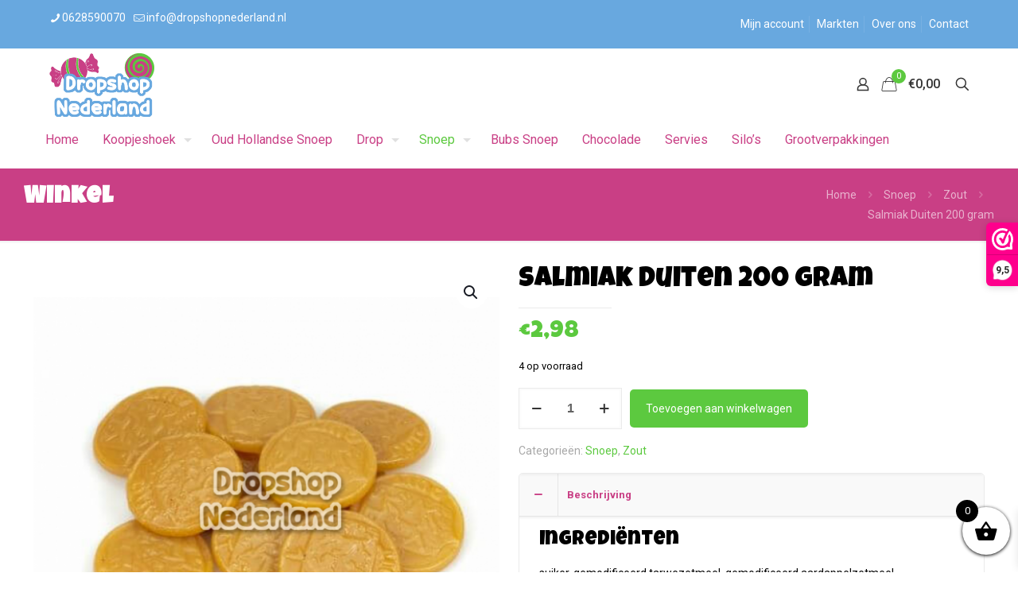

--- FILE ---
content_type: text/html; charset=utf-8
request_url: https://www.google.com/recaptcha/api2/anchor?ar=1&k=6LezGiUlAAAAACkkXy2YfDbV90RJ4VzE-SqgaZR5&co=aHR0cHM6Ly93d3cuZHJvcHNob3BuZWRlcmxhbmQubmw6NDQz&hl=en&v=PoyoqOPhxBO7pBk68S4YbpHZ&size=invisible&anchor-ms=20000&execute-ms=30000&cb=5x6qo5g14lhn
body_size: 48804
content:
<!DOCTYPE HTML><html dir="ltr" lang="en"><head><meta http-equiv="Content-Type" content="text/html; charset=UTF-8">
<meta http-equiv="X-UA-Compatible" content="IE=edge">
<title>reCAPTCHA</title>
<style type="text/css">
/* cyrillic-ext */
@font-face {
  font-family: 'Roboto';
  font-style: normal;
  font-weight: 400;
  font-stretch: 100%;
  src: url(//fonts.gstatic.com/s/roboto/v48/KFO7CnqEu92Fr1ME7kSn66aGLdTylUAMa3GUBHMdazTgWw.woff2) format('woff2');
  unicode-range: U+0460-052F, U+1C80-1C8A, U+20B4, U+2DE0-2DFF, U+A640-A69F, U+FE2E-FE2F;
}
/* cyrillic */
@font-face {
  font-family: 'Roboto';
  font-style: normal;
  font-weight: 400;
  font-stretch: 100%;
  src: url(//fonts.gstatic.com/s/roboto/v48/KFO7CnqEu92Fr1ME7kSn66aGLdTylUAMa3iUBHMdazTgWw.woff2) format('woff2');
  unicode-range: U+0301, U+0400-045F, U+0490-0491, U+04B0-04B1, U+2116;
}
/* greek-ext */
@font-face {
  font-family: 'Roboto';
  font-style: normal;
  font-weight: 400;
  font-stretch: 100%;
  src: url(//fonts.gstatic.com/s/roboto/v48/KFO7CnqEu92Fr1ME7kSn66aGLdTylUAMa3CUBHMdazTgWw.woff2) format('woff2');
  unicode-range: U+1F00-1FFF;
}
/* greek */
@font-face {
  font-family: 'Roboto';
  font-style: normal;
  font-weight: 400;
  font-stretch: 100%;
  src: url(//fonts.gstatic.com/s/roboto/v48/KFO7CnqEu92Fr1ME7kSn66aGLdTylUAMa3-UBHMdazTgWw.woff2) format('woff2');
  unicode-range: U+0370-0377, U+037A-037F, U+0384-038A, U+038C, U+038E-03A1, U+03A3-03FF;
}
/* math */
@font-face {
  font-family: 'Roboto';
  font-style: normal;
  font-weight: 400;
  font-stretch: 100%;
  src: url(//fonts.gstatic.com/s/roboto/v48/KFO7CnqEu92Fr1ME7kSn66aGLdTylUAMawCUBHMdazTgWw.woff2) format('woff2');
  unicode-range: U+0302-0303, U+0305, U+0307-0308, U+0310, U+0312, U+0315, U+031A, U+0326-0327, U+032C, U+032F-0330, U+0332-0333, U+0338, U+033A, U+0346, U+034D, U+0391-03A1, U+03A3-03A9, U+03B1-03C9, U+03D1, U+03D5-03D6, U+03F0-03F1, U+03F4-03F5, U+2016-2017, U+2034-2038, U+203C, U+2040, U+2043, U+2047, U+2050, U+2057, U+205F, U+2070-2071, U+2074-208E, U+2090-209C, U+20D0-20DC, U+20E1, U+20E5-20EF, U+2100-2112, U+2114-2115, U+2117-2121, U+2123-214F, U+2190, U+2192, U+2194-21AE, U+21B0-21E5, U+21F1-21F2, U+21F4-2211, U+2213-2214, U+2216-22FF, U+2308-230B, U+2310, U+2319, U+231C-2321, U+2336-237A, U+237C, U+2395, U+239B-23B7, U+23D0, U+23DC-23E1, U+2474-2475, U+25AF, U+25B3, U+25B7, U+25BD, U+25C1, U+25CA, U+25CC, U+25FB, U+266D-266F, U+27C0-27FF, U+2900-2AFF, U+2B0E-2B11, U+2B30-2B4C, U+2BFE, U+3030, U+FF5B, U+FF5D, U+1D400-1D7FF, U+1EE00-1EEFF;
}
/* symbols */
@font-face {
  font-family: 'Roboto';
  font-style: normal;
  font-weight: 400;
  font-stretch: 100%;
  src: url(//fonts.gstatic.com/s/roboto/v48/KFO7CnqEu92Fr1ME7kSn66aGLdTylUAMaxKUBHMdazTgWw.woff2) format('woff2');
  unicode-range: U+0001-000C, U+000E-001F, U+007F-009F, U+20DD-20E0, U+20E2-20E4, U+2150-218F, U+2190, U+2192, U+2194-2199, U+21AF, U+21E6-21F0, U+21F3, U+2218-2219, U+2299, U+22C4-22C6, U+2300-243F, U+2440-244A, U+2460-24FF, U+25A0-27BF, U+2800-28FF, U+2921-2922, U+2981, U+29BF, U+29EB, U+2B00-2BFF, U+4DC0-4DFF, U+FFF9-FFFB, U+10140-1018E, U+10190-1019C, U+101A0, U+101D0-101FD, U+102E0-102FB, U+10E60-10E7E, U+1D2C0-1D2D3, U+1D2E0-1D37F, U+1F000-1F0FF, U+1F100-1F1AD, U+1F1E6-1F1FF, U+1F30D-1F30F, U+1F315, U+1F31C, U+1F31E, U+1F320-1F32C, U+1F336, U+1F378, U+1F37D, U+1F382, U+1F393-1F39F, U+1F3A7-1F3A8, U+1F3AC-1F3AF, U+1F3C2, U+1F3C4-1F3C6, U+1F3CA-1F3CE, U+1F3D4-1F3E0, U+1F3ED, U+1F3F1-1F3F3, U+1F3F5-1F3F7, U+1F408, U+1F415, U+1F41F, U+1F426, U+1F43F, U+1F441-1F442, U+1F444, U+1F446-1F449, U+1F44C-1F44E, U+1F453, U+1F46A, U+1F47D, U+1F4A3, U+1F4B0, U+1F4B3, U+1F4B9, U+1F4BB, U+1F4BF, U+1F4C8-1F4CB, U+1F4D6, U+1F4DA, U+1F4DF, U+1F4E3-1F4E6, U+1F4EA-1F4ED, U+1F4F7, U+1F4F9-1F4FB, U+1F4FD-1F4FE, U+1F503, U+1F507-1F50B, U+1F50D, U+1F512-1F513, U+1F53E-1F54A, U+1F54F-1F5FA, U+1F610, U+1F650-1F67F, U+1F687, U+1F68D, U+1F691, U+1F694, U+1F698, U+1F6AD, U+1F6B2, U+1F6B9-1F6BA, U+1F6BC, U+1F6C6-1F6CF, U+1F6D3-1F6D7, U+1F6E0-1F6EA, U+1F6F0-1F6F3, U+1F6F7-1F6FC, U+1F700-1F7FF, U+1F800-1F80B, U+1F810-1F847, U+1F850-1F859, U+1F860-1F887, U+1F890-1F8AD, U+1F8B0-1F8BB, U+1F8C0-1F8C1, U+1F900-1F90B, U+1F93B, U+1F946, U+1F984, U+1F996, U+1F9E9, U+1FA00-1FA6F, U+1FA70-1FA7C, U+1FA80-1FA89, U+1FA8F-1FAC6, U+1FACE-1FADC, U+1FADF-1FAE9, U+1FAF0-1FAF8, U+1FB00-1FBFF;
}
/* vietnamese */
@font-face {
  font-family: 'Roboto';
  font-style: normal;
  font-weight: 400;
  font-stretch: 100%;
  src: url(//fonts.gstatic.com/s/roboto/v48/KFO7CnqEu92Fr1ME7kSn66aGLdTylUAMa3OUBHMdazTgWw.woff2) format('woff2');
  unicode-range: U+0102-0103, U+0110-0111, U+0128-0129, U+0168-0169, U+01A0-01A1, U+01AF-01B0, U+0300-0301, U+0303-0304, U+0308-0309, U+0323, U+0329, U+1EA0-1EF9, U+20AB;
}
/* latin-ext */
@font-face {
  font-family: 'Roboto';
  font-style: normal;
  font-weight: 400;
  font-stretch: 100%;
  src: url(//fonts.gstatic.com/s/roboto/v48/KFO7CnqEu92Fr1ME7kSn66aGLdTylUAMa3KUBHMdazTgWw.woff2) format('woff2');
  unicode-range: U+0100-02BA, U+02BD-02C5, U+02C7-02CC, U+02CE-02D7, U+02DD-02FF, U+0304, U+0308, U+0329, U+1D00-1DBF, U+1E00-1E9F, U+1EF2-1EFF, U+2020, U+20A0-20AB, U+20AD-20C0, U+2113, U+2C60-2C7F, U+A720-A7FF;
}
/* latin */
@font-face {
  font-family: 'Roboto';
  font-style: normal;
  font-weight: 400;
  font-stretch: 100%;
  src: url(//fonts.gstatic.com/s/roboto/v48/KFO7CnqEu92Fr1ME7kSn66aGLdTylUAMa3yUBHMdazQ.woff2) format('woff2');
  unicode-range: U+0000-00FF, U+0131, U+0152-0153, U+02BB-02BC, U+02C6, U+02DA, U+02DC, U+0304, U+0308, U+0329, U+2000-206F, U+20AC, U+2122, U+2191, U+2193, U+2212, U+2215, U+FEFF, U+FFFD;
}
/* cyrillic-ext */
@font-face {
  font-family: 'Roboto';
  font-style: normal;
  font-weight: 500;
  font-stretch: 100%;
  src: url(//fonts.gstatic.com/s/roboto/v48/KFO7CnqEu92Fr1ME7kSn66aGLdTylUAMa3GUBHMdazTgWw.woff2) format('woff2');
  unicode-range: U+0460-052F, U+1C80-1C8A, U+20B4, U+2DE0-2DFF, U+A640-A69F, U+FE2E-FE2F;
}
/* cyrillic */
@font-face {
  font-family: 'Roboto';
  font-style: normal;
  font-weight: 500;
  font-stretch: 100%;
  src: url(//fonts.gstatic.com/s/roboto/v48/KFO7CnqEu92Fr1ME7kSn66aGLdTylUAMa3iUBHMdazTgWw.woff2) format('woff2');
  unicode-range: U+0301, U+0400-045F, U+0490-0491, U+04B0-04B1, U+2116;
}
/* greek-ext */
@font-face {
  font-family: 'Roboto';
  font-style: normal;
  font-weight: 500;
  font-stretch: 100%;
  src: url(//fonts.gstatic.com/s/roboto/v48/KFO7CnqEu92Fr1ME7kSn66aGLdTylUAMa3CUBHMdazTgWw.woff2) format('woff2');
  unicode-range: U+1F00-1FFF;
}
/* greek */
@font-face {
  font-family: 'Roboto';
  font-style: normal;
  font-weight: 500;
  font-stretch: 100%;
  src: url(//fonts.gstatic.com/s/roboto/v48/KFO7CnqEu92Fr1ME7kSn66aGLdTylUAMa3-UBHMdazTgWw.woff2) format('woff2');
  unicode-range: U+0370-0377, U+037A-037F, U+0384-038A, U+038C, U+038E-03A1, U+03A3-03FF;
}
/* math */
@font-face {
  font-family: 'Roboto';
  font-style: normal;
  font-weight: 500;
  font-stretch: 100%;
  src: url(//fonts.gstatic.com/s/roboto/v48/KFO7CnqEu92Fr1ME7kSn66aGLdTylUAMawCUBHMdazTgWw.woff2) format('woff2');
  unicode-range: U+0302-0303, U+0305, U+0307-0308, U+0310, U+0312, U+0315, U+031A, U+0326-0327, U+032C, U+032F-0330, U+0332-0333, U+0338, U+033A, U+0346, U+034D, U+0391-03A1, U+03A3-03A9, U+03B1-03C9, U+03D1, U+03D5-03D6, U+03F0-03F1, U+03F4-03F5, U+2016-2017, U+2034-2038, U+203C, U+2040, U+2043, U+2047, U+2050, U+2057, U+205F, U+2070-2071, U+2074-208E, U+2090-209C, U+20D0-20DC, U+20E1, U+20E5-20EF, U+2100-2112, U+2114-2115, U+2117-2121, U+2123-214F, U+2190, U+2192, U+2194-21AE, U+21B0-21E5, U+21F1-21F2, U+21F4-2211, U+2213-2214, U+2216-22FF, U+2308-230B, U+2310, U+2319, U+231C-2321, U+2336-237A, U+237C, U+2395, U+239B-23B7, U+23D0, U+23DC-23E1, U+2474-2475, U+25AF, U+25B3, U+25B7, U+25BD, U+25C1, U+25CA, U+25CC, U+25FB, U+266D-266F, U+27C0-27FF, U+2900-2AFF, U+2B0E-2B11, U+2B30-2B4C, U+2BFE, U+3030, U+FF5B, U+FF5D, U+1D400-1D7FF, U+1EE00-1EEFF;
}
/* symbols */
@font-face {
  font-family: 'Roboto';
  font-style: normal;
  font-weight: 500;
  font-stretch: 100%;
  src: url(//fonts.gstatic.com/s/roboto/v48/KFO7CnqEu92Fr1ME7kSn66aGLdTylUAMaxKUBHMdazTgWw.woff2) format('woff2');
  unicode-range: U+0001-000C, U+000E-001F, U+007F-009F, U+20DD-20E0, U+20E2-20E4, U+2150-218F, U+2190, U+2192, U+2194-2199, U+21AF, U+21E6-21F0, U+21F3, U+2218-2219, U+2299, U+22C4-22C6, U+2300-243F, U+2440-244A, U+2460-24FF, U+25A0-27BF, U+2800-28FF, U+2921-2922, U+2981, U+29BF, U+29EB, U+2B00-2BFF, U+4DC0-4DFF, U+FFF9-FFFB, U+10140-1018E, U+10190-1019C, U+101A0, U+101D0-101FD, U+102E0-102FB, U+10E60-10E7E, U+1D2C0-1D2D3, U+1D2E0-1D37F, U+1F000-1F0FF, U+1F100-1F1AD, U+1F1E6-1F1FF, U+1F30D-1F30F, U+1F315, U+1F31C, U+1F31E, U+1F320-1F32C, U+1F336, U+1F378, U+1F37D, U+1F382, U+1F393-1F39F, U+1F3A7-1F3A8, U+1F3AC-1F3AF, U+1F3C2, U+1F3C4-1F3C6, U+1F3CA-1F3CE, U+1F3D4-1F3E0, U+1F3ED, U+1F3F1-1F3F3, U+1F3F5-1F3F7, U+1F408, U+1F415, U+1F41F, U+1F426, U+1F43F, U+1F441-1F442, U+1F444, U+1F446-1F449, U+1F44C-1F44E, U+1F453, U+1F46A, U+1F47D, U+1F4A3, U+1F4B0, U+1F4B3, U+1F4B9, U+1F4BB, U+1F4BF, U+1F4C8-1F4CB, U+1F4D6, U+1F4DA, U+1F4DF, U+1F4E3-1F4E6, U+1F4EA-1F4ED, U+1F4F7, U+1F4F9-1F4FB, U+1F4FD-1F4FE, U+1F503, U+1F507-1F50B, U+1F50D, U+1F512-1F513, U+1F53E-1F54A, U+1F54F-1F5FA, U+1F610, U+1F650-1F67F, U+1F687, U+1F68D, U+1F691, U+1F694, U+1F698, U+1F6AD, U+1F6B2, U+1F6B9-1F6BA, U+1F6BC, U+1F6C6-1F6CF, U+1F6D3-1F6D7, U+1F6E0-1F6EA, U+1F6F0-1F6F3, U+1F6F7-1F6FC, U+1F700-1F7FF, U+1F800-1F80B, U+1F810-1F847, U+1F850-1F859, U+1F860-1F887, U+1F890-1F8AD, U+1F8B0-1F8BB, U+1F8C0-1F8C1, U+1F900-1F90B, U+1F93B, U+1F946, U+1F984, U+1F996, U+1F9E9, U+1FA00-1FA6F, U+1FA70-1FA7C, U+1FA80-1FA89, U+1FA8F-1FAC6, U+1FACE-1FADC, U+1FADF-1FAE9, U+1FAF0-1FAF8, U+1FB00-1FBFF;
}
/* vietnamese */
@font-face {
  font-family: 'Roboto';
  font-style: normal;
  font-weight: 500;
  font-stretch: 100%;
  src: url(//fonts.gstatic.com/s/roboto/v48/KFO7CnqEu92Fr1ME7kSn66aGLdTylUAMa3OUBHMdazTgWw.woff2) format('woff2');
  unicode-range: U+0102-0103, U+0110-0111, U+0128-0129, U+0168-0169, U+01A0-01A1, U+01AF-01B0, U+0300-0301, U+0303-0304, U+0308-0309, U+0323, U+0329, U+1EA0-1EF9, U+20AB;
}
/* latin-ext */
@font-face {
  font-family: 'Roboto';
  font-style: normal;
  font-weight: 500;
  font-stretch: 100%;
  src: url(//fonts.gstatic.com/s/roboto/v48/KFO7CnqEu92Fr1ME7kSn66aGLdTylUAMa3KUBHMdazTgWw.woff2) format('woff2');
  unicode-range: U+0100-02BA, U+02BD-02C5, U+02C7-02CC, U+02CE-02D7, U+02DD-02FF, U+0304, U+0308, U+0329, U+1D00-1DBF, U+1E00-1E9F, U+1EF2-1EFF, U+2020, U+20A0-20AB, U+20AD-20C0, U+2113, U+2C60-2C7F, U+A720-A7FF;
}
/* latin */
@font-face {
  font-family: 'Roboto';
  font-style: normal;
  font-weight: 500;
  font-stretch: 100%;
  src: url(//fonts.gstatic.com/s/roboto/v48/KFO7CnqEu92Fr1ME7kSn66aGLdTylUAMa3yUBHMdazQ.woff2) format('woff2');
  unicode-range: U+0000-00FF, U+0131, U+0152-0153, U+02BB-02BC, U+02C6, U+02DA, U+02DC, U+0304, U+0308, U+0329, U+2000-206F, U+20AC, U+2122, U+2191, U+2193, U+2212, U+2215, U+FEFF, U+FFFD;
}
/* cyrillic-ext */
@font-face {
  font-family: 'Roboto';
  font-style: normal;
  font-weight: 900;
  font-stretch: 100%;
  src: url(//fonts.gstatic.com/s/roboto/v48/KFO7CnqEu92Fr1ME7kSn66aGLdTylUAMa3GUBHMdazTgWw.woff2) format('woff2');
  unicode-range: U+0460-052F, U+1C80-1C8A, U+20B4, U+2DE0-2DFF, U+A640-A69F, U+FE2E-FE2F;
}
/* cyrillic */
@font-face {
  font-family: 'Roboto';
  font-style: normal;
  font-weight: 900;
  font-stretch: 100%;
  src: url(//fonts.gstatic.com/s/roboto/v48/KFO7CnqEu92Fr1ME7kSn66aGLdTylUAMa3iUBHMdazTgWw.woff2) format('woff2');
  unicode-range: U+0301, U+0400-045F, U+0490-0491, U+04B0-04B1, U+2116;
}
/* greek-ext */
@font-face {
  font-family: 'Roboto';
  font-style: normal;
  font-weight: 900;
  font-stretch: 100%;
  src: url(//fonts.gstatic.com/s/roboto/v48/KFO7CnqEu92Fr1ME7kSn66aGLdTylUAMa3CUBHMdazTgWw.woff2) format('woff2');
  unicode-range: U+1F00-1FFF;
}
/* greek */
@font-face {
  font-family: 'Roboto';
  font-style: normal;
  font-weight: 900;
  font-stretch: 100%;
  src: url(//fonts.gstatic.com/s/roboto/v48/KFO7CnqEu92Fr1ME7kSn66aGLdTylUAMa3-UBHMdazTgWw.woff2) format('woff2');
  unicode-range: U+0370-0377, U+037A-037F, U+0384-038A, U+038C, U+038E-03A1, U+03A3-03FF;
}
/* math */
@font-face {
  font-family: 'Roboto';
  font-style: normal;
  font-weight: 900;
  font-stretch: 100%;
  src: url(//fonts.gstatic.com/s/roboto/v48/KFO7CnqEu92Fr1ME7kSn66aGLdTylUAMawCUBHMdazTgWw.woff2) format('woff2');
  unicode-range: U+0302-0303, U+0305, U+0307-0308, U+0310, U+0312, U+0315, U+031A, U+0326-0327, U+032C, U+032F-0330, U+0332-0333, U+0338, U+033A, U+0346, U+034D, U+0391-03A1, U+03A3-03A9, U+03B1-03C9, U+03D1, U+03D5-03D6, U+03F0-03F1, U+03F4-03F5, U+2016-2017, U+2034-2038, U+203C, U+2040, U+2043, U+2047, U+2050, U+2057, U+205F, U+2070-2071, U+2074-208E, U+2090-209C, U+20D0-20DC, U+20E1, U+20E5-20EF, U+2100-2112, U+2114-2115, U+2117-2121, U+2123-214F, U+2190, U+2192, U+2194-21AE, U+21B0-21E5, U+21F1-21F2, U+21F4-2211, U+2213-2214, U+2216-22FF, U+2308-230B, U+2310, U+2319, U+231C-2321, U+2336-237A, U+237C, U+2395, U+239B-23B7, U+23D0, U+23DC-23E1, U+2474-2475, U+25AF, U+25B3, U+25B7, U+25BD, U+25C1, U+25CA, U+25CC, U+25FB, U+266D-266F, U+27C0-27FF, U+2900-2AFF, U+2B0E-2B11, U+2B30-2B4C, U+2BFE, U+3030, U+FF5B, U+FF5D, U+1D400-1D7FF, U+1EE00-1EEFF;
}
/* symbols */
@font-face {
  font-family: 'Roboto';
  font-style: normal;
  font-weight: 900;
  font-stretch: 100%;
  src: url(//fonts.gstatic.com/s/roboto/v48/KFO7CnqEu92Fr1ME7kSn66aGLdTylUAMaxKUBHMdazTgWw.woff2) format('woff2');
  unicode-range: U+0001-000C, U+000E-001F, U+007F-009F, U+20DD-20E0, U+20E2-20E4, U+2150-218F, U+2190, U+2192, U+2194-2199, U+21AF, U+21E6-21F0, U+21F3, U+2218-2219, U+2299, U+22C4-22C6, U+2300-243F, U+2440-244A, U+2460-24FF, U+25A0-27BF, U+2800-28FF, U+2921-2922, U+2981, U+29BF, U+29EB, U+2B00-2BFF, U+4DC0-4DFF, U+FFF9-FFFB, U+10140-1018E, U+10190-1019C, U+101A0, U+101D0-101FD, U+102E0-102FB, U+10E60-10E7E, U+1D2C0-1D2D3, U+1D2E0-1D37F, U+1F000-1F0FF, U+1F100-1F1AD, U+1F1E6-1F1FF, U+1F30D-1F30F, U+1F315, U+1F31C, U+1F31E, U+1F320-1F32C, U+1F336, U+1F378, U+1F37D, U+1F382, U+1F393-1F39F, U+1F3A7-1F3A8, U+1F3AC-1F3AF, U+1F3C2, U+1F3C4-1F3C6, U+1F3CA-1F3CE, U+1F3D4-1F3E0, U+1F3ED, U+1F3F1-1F3F3, U+1F3F5-1F3F7, U+1F408, U+1F415, U+1F41F, U+1F426, U+1F43F, U+1F441-1F442, U+1F444, U+1F446-1F449, U+1F44C-1F44E, U+1F453, U+1F46A, U+1F47D, U+1F4A3, U+1F4B0, U+1F4B3, U+1F4B9, U+1F4BB, U+1F4BF, U+1F4C8-1F4CB, U+1F4D6, U+1F4DA, U+1F4DF, U+1F4E3-1F4E6, U+1F4EA-1F4ED, U+1F4F7, U+1F4F9-1F4FB, U+1F4FD-1F4FE, U+1F503, U+1F507-1F50B, U+1F50D, U+1F512-1F513, U+1F53E-1F54A, U+1F54F-1F5FA, U+1F610, U+1F650-1F67F, U+1F687, U+1F68D, U+1F691, U+1F694, U+1F698, U+1F6AD, U+1F6B2, U+1F6B9-1F6BA, U+1F6BC, U+1F6C6-1F6CF, U+1F6D3-1F6D7, U+1F6E0-1F6EA, U+1F6F0-1F6F3, U+1F6F7-1F6FC, U+1F700-1F7FF, U+1F800-1F80B, U+1F810-1F847, U+1F850-1F859, U+1F860-1F887, U+1F890-1F8AD, U+1F8B0-1F8BB, U+1F8C0-1F8C1, U+1F900-1F90B, U+1F93B, U+1F946, U+1F984, U+1F996, U+1F9E9, U+1FA00-1FA6F, U+1FA70-1FA7C, U+1FA80-1FA89, U+1FA8F-1FAC6, U+1FACE-1FADC, U+1FADF-1FAE9, U+1FAF0-1FAF8, U+1FB00-1FBFF;
}
/* vietnamese */
@font-face {
  font-family: 'Roboto';
  font-style: normal;
  font-weight: 900;
  font-stretch: 100%;
  src: url(//fonts.gstatic.com/s/roboto/v48/KFO7CnqEu92Fr1ME7kSn66aGLdTylUAMa3OUBHMdazTgWw.woff2) format('woff2');
  unicode-range: U+0102-0103, U+0110-0111, U+0128-0129, U+0168-0169, U+01A0-01A1, U+01AF-01B0, U+0300-0301, U+0303-0304, U+0308-0309, U+0323, U+0329, U+1EA0-1EF9, U+20AB;
}
/* latin-ext */
@font-face {
  font-family: 'Roboto';
  font-style: normal;
  font-weight: 900;
  font-stretch: 100%;
  src: url(//fonts.gstatic.com/s/roboto/v48/KFO7CnqEu92Fr1ME7kSn66aGLdTylUAMa3KUBHMdazTgWw.woff2) format('woff2');
  unicode-range: U+0100-02BA, U+02BD-02C5, U+02C7-02CC, U+02CE-02D7, U+02DD-02FF, U+0304, U+0308, U+0329, U+1D00-1DBF, U+1E00-1E9F, U+1EF2-1EFF, U+2020, U+20A0-20AB, U+20AD-20C0, U+2113, U+2C60-2C7F, U+A720-A7FF;
}
/* latin */
@font-face {
  font-family: 'Roboto';
  font-style: normal;
  font-weight: 900;
  font-stretch: 100%;
  src: url(//fonts.gstatic.com/s/roboto/v48/KFO7CnqEu92Fr1ME7kSn66aGLdTylUAMa3yUBHMdazQ.woff2) format('woff2');
  unicode-range: U+0000-00FF, U+0131, U+0152-0153, U+02BB-02BC, U+02C6, U+02DA, U+02DC, U+0304, U+0308, U+0329, U+2000-206F, U+20AC, U+2122, U+2191, U+2193, U+2212, U+2215, U+FEFF, U+FFFD;
}

</style>
<link rel="stylesheet" type="text/css" href="https://www.gstatic.com/recaptcha/releases/PoyoqOPhxBO7pBk68S4YbpHZ/styles__ltr.css">
<script nonce="1SoVnz4g5JRpagIyNtZ1Kw" type="text/javascript">window['__recaptcha_api'] = 'https://www.google.com/recaptcha/api2/';</script>
<script type="text/javascript" src="https://www.gstatic.com/recaptcha/releases/PoyoqOPhxBO7pBk68S4YbpHZ/recaptcha__en.js" nonce="1SoVnz4g5JRpagIyNtZ1Kw">
      
    </script></head>
<body><div id="rc-anchor-alert" class="rc-anchor-alert"></div>
<input type="hidden" id="recaptcha-token" value="[base64]">
<script type="text/javascript" nonce="1SoVnz4g5JRpagIyNtZ1Kw">
      recaptcha.anchor.Main.init("[\x22ainput\x22,[\x22bgdata\x22,\x22\x22,\[base64]/[base64]/[base64]/[base64]/cjw8ejpyPj4+eil9Y2F0Y2gobCl7dGhyb3cgbDt9fSxIPWZ1bmN0aW9uKHcsdCx6KXtpZih3PT0xOTR8fHc9PTIwOCl0LnZbd10/dC52W3ddLmNvbmNhdCh6KTp0LnZbd109b2Yoeix0KTtlbHNle2lmKHQuYkImJnchPTMxNylyZXR1cm47dz09NjZ8fHc9PTEyMnx8dz09NDcwfHx3PT00NHx8dz09NDE2fHx3PT0zOTd8fHc9PTQyMXx8dz09Njh8fHc9PTcwfHx3PT0xODQ/[base64]/[base64]/[base64]/bmV3IGRbVl0oSlswXSk6cD09Mj9uZXcgZFtWXShKWzBdLEpbMV0pOnA9PTM/bmV3IGRbVl0oSlswXSxKWzFdLEpbMl0pOnA9PTQ/[base64]/[base64]/[base64]/[base64]\x22,\[base64]\x22,\x22w79lwoZKGlHCscOKw6/Dm8OFwqICTTnDkyM2BcOgfMOdw4sDwpfCvsOFO8O4w6PDtXbDgwfCvEbCt0jDsMKCNlPDnRpYBGTClsOOwrDDo8K1woHCjsODworDkRlZaBx1wpXDvyh+V3okAEU5U8O8wrLChSUwwqvDjxFTwoRXdMK5AMO7wprCgcOnVg/DocKjAX4KwonDmcODXz0Vw796bcO6wrXDmcO3wrcTw4dlw4/[base64]/[base64]/worDqcKVw4lxw4fDqsKLwo7ChMK1w6VDImTDvsOaCsOKwpDDnFRgwrzDk1hNw5ofw5MgFsKqw6IWw6Juw7/[base64]/DpsO3GcKyD8KXw5bCqwbDskHCtQfCosKkwq3CmsKBIlXDu01+fcOLwrvCnmVrfhl0R11Ub8OewqBNIC4/GkBdw7Uuw5wowrVpH8KUw5krAMO1wqU7wpPDv8OqBnk0LQLCqAV9w6fCvMKFI3oCwodcMMOMw6nCmUXDvQIqw4cBNcODBsKGBzzDvSvDq8OfwozDhcKQRgEuYlpAw4I/[base64]/esOdw4jCisOzHsK8wrxmFsOLZ8OPOX1xwqTCvCzCsxzDhgzCs0vCgBYyVUI4cHV+wp/DpMO1wp1dfsK8P8KNw6fCjkTCicK/wpsdAcKTVXlGw6oOw6w9M8OXCgsfw4YwGcKgGcOPZDHCtFJgesOEBV3DnC9sHMOwT8OFwrZ1TMOwTsO/[base64]/wpoxD8Kpw5tCBsK5PcOgairCtcKBVB0WwrzCsMOCfhwbDjLDrMKyw5lrFzoWw5QSwqDDg8KhcMOOw5M0w47DkmTDicKnw4LDtMO/X8KYc8Oyw4TDosKNScK5ZsKKwq7DnyLDiGDCsGp3QzTDgcO9wqjDlhLClsOfwoJAw4XDjlMmw7jDvQkjUMKnc2DDmWrDjQXDuhbCiMK4w5UTW8KnRcO1DsOwPsOEwoDDksKew5NHwohkw4F/DUbDiHPChsKKYMObwpkVw5nDqV3Dq8O5X2loZ8KXLsO2HjHCtsKaDGcyLMOYwrZoPnPCn39pwo8yZcKQEVARw63Dun3DqsOXwrBGH8OzwqvCukogw6h6a8OVHTfCtV3Dt38FRxfCnMOmw5HDqjg6Y2k4L8KpwpEPwo1uw5bDhEkRDS/CgjvDtsK4eADDgcOFwoMHw7olwqM2wqpiUMK3e0RlXsOawrPCi1IUw4nDvsOIwpRKS8K7DcOlw6I/wo/CoAXCu8Ksw7XCvMOywrpTw6TDgcKmQRd0w5HCqcKgw7oZecOpZAUww5UhQUrDgMOgw591ZMOITCdPw4nCq1tyXkZePsO/wpHDg3Faw6sHbcKTC8OfwqvDr2jCoBfCtsOYesOlajfCkcKJwp/Cj2E3wqZuw4AkLsKFwrsweAbCkXAObGVScsKNwpPCuwdBdmI9woHCh8K3ScO1wq7DrVvDl27Cl8OmwqcofB9Vw4cnEsKNEcOSw7zDuXAMU8KKwoJXZcOuwofDsDHDgFfCvXYvX8OJwpwawr1Xwph/WGTCmMOFfkIFPsK0eWYjwoAME3XCjsKnwq4fb8OtwoEawp/Dm8KQw6Ytw5vCh2bCk8OpwpMRw5bCkMKww45FwphldcONGsKBJRZtwpHDh8Oiw4LDlVjDvyQPwpHCi34EacKHCHpswowZwqEOTgrCu28Hw5xYwrDDl8Kgw5zCnypYJcKXwqzCqsKgB8K9A8O3w5tLwrPCpsOuOsO4WcOCMsKDTBXCnSxgw5/[base64]/Dtxtvw4UmA8KAwrTDh8OhL8OXwqTDosKbBmHCpk3Cph3Cqi/[base64]/[base64]/CusO2w7TCssOvwoY4GsKgRRUHC0EpDMO5UMOTX8KJQTjCrQLDhMK8w6JfZSDDicOGwovDlDtYCcOmwrhQw4l6w7IYwpzCnnUScyjDkETDtsO3QMO5w5lAwoTDusKqwr/[base64]/wozDnH3Cu8KTY8KdwrXChcKfQAfDisKdwr3CkQrCkHsrw5DDhho3w5hPPjLCjcKFwpPCnEnCgTfDgsKTwodkw5AUw7ICw7kDwp/[base64]/Dxxww6BtfTvDq8Kbw60oaMKGb8Knw5LCp17DuBHDqllaAMK0Z8KFwqXDqyPCkX9mKBbDihoow4MTw7Zvw7DCoEXDssO4B2TDuMOQwqlGMMKTwo7Dg3HChMKAwqdWw7l0WsO9L8OQGsKsbcOpNMO4NGrCnEvCpcOdw4DDoGTCiRsnw64lHnDDiMKlw5zDkcO/XEvDrznDpMKRw7/DpV9qQMKuwrlJw5DCmwzDisKRwrs2wpM3JTzDlU47bzfDrMOHZcOCPMK3wrXDlxApQMOpwoYhw6XCvXAyTcOfwqsgwq/DrsK8wqRUwqNFDkhJwpkINg7CmcKZwqErw5DDtRgjwpQddCZIe2vCrlxQwozDusKLYMK/JcOndyHCpMK8wrfDmMKlw7dEwpVFJjnCizfDklddwqXDj2kMKmnDlX86UAEWw7vDi8KZw4Ncw7zCr8OMJsOwFsOnIMKiawpYw5nCgjvCvkzDmD7Csx3Du8KxesOkZF0FElF0PsOww51hw685RMKJwqDCq18dGWZUw5PCozU3VgnChxU9wqvCoxkhDcKgNsKOwp/[base64]/DonMWBRJeBXEuwptmKUoMSXDCgcOWw6/[base64]/DgzceeFQ8HcOqYCPDowjCukMQenwsVsKYw73DmMK5OcKWw7stK8K1GsK+wpgLwrAPJsKhwpoXwqjCjnEAeE06wpHCvWjDucKAN1TCucKvwqMdwo/CqifDrUAiw7QlL8K5wp0rwrMWL1PCkMKDwrcHwrvDqwHCqk1vPnHDmMOmbSoLwolgwo1ZaAXCmhPDo8Kcw6YJw5/Dumk1w4U3wqJoGGXDkMKvw4M1wp8sw5dfw79gwo95wpcKfyIowoHCoiDDgcKNwoLDq2QhGsKLw6nDpcKyF35GES7CqsK8ZSXDncONd8OsworCnxx0L8K/wr4BKsOmw555YcKHFMOLZ0kuwrLCi8OJw7bCkHkVw7low6TCrGPDqsOeZFkzw6pRw6YUMD/Dp8OiSUrCjgUxwp1cwqxDT8OxfBYTw5PCn8KPNcK6w5BEw5VjVBIAfATCt1U1WcOZZCrDq8OOUcKfS3QOLMOIHsOGwp/DpiDDvcO1wqQJw7NdBGZww6/CsgQkRsOZwp0cwojCg8K4A0g9w6jDsTNvwpfDmwMwA1jCrWvDgsKzFU1sw7fCocOVwr80w7PDl0bCojDCknHDv2B2AgbCj8KJw5RzLMKPNChSw7kYw5ZtwpXDvDBXF8Kcw43Cn8KDwprDusOmCMKyNMKaB8OEVcO9AcOYw6zCmMKwOsKZZXROwpXCqsKnNcKjXsOecD/DoDXCrMOnwo3CksOMOCJOw6PDs8OZw7tcw5XChcO4wqfDisKdAA3DjlLCmjfDuVnCq8K/M3fDt3oFRcO6wp4ZLsOlacO9w4hAw4vDi13DtEI4w7bCocOrw4gOUMKLOC4FIsOMAWzCgzzDmMOvTSEOTcK/bRE7wo5FT0TDn20wMVXCvsOIwp8XS2PCqE/Ch07DgRE5w69Tw5bDm8Kbw5vCt8Kuw7PDphTCqsKIOGXCqsOeIsKzwokKGcKoScOrw60Cw784CTfDlhDDln8JasKrJnrCnjTDiSkfeSJhw78Nw6RhwrE/w53DqkzDrMKzw7dQT8KFHB/CuzEtw7zDiMO8UzhNMMOxRMOkZErCqcOXODEyw6RlDsObXMKtNEw+OMOmw4vDhGBywrU/[base64]/DpV4Xw73CicO1wpcIPMKcQMOZwpnChjrClQjDvxEGY8KqaU7DkRBsEcKxw7kEw7wFTMKcWx8nw7/Csj11QQJDw57DjcKSADDCksOKwonDlsOMw4YSBVxAw4zCrMKnw4d7IMKLwrzDusKaNMKAw4PCv8Klwo7CvUsxbsKFwphcwqVDPMKgwo/CpMKJKyTDh8OmVQXCosKiHz3DmsK4w7bCiUzDnzPClsOlwrsbw7/Ck8O8A3fDsRfCgHDDqMOpwqTDtFPDhzADw6AmCsOGc8OEw6zDkD3DrT7Doj/[base64]/Du0zDr8KNwoDCiQbCg8Knd3TDqDPCijvCqklqGMOGOsKTSsObD8K8woM2ZMKOY3ckwrxqNcKmw4rDqktfBzpJKl8kw4zCo8Kow4YBK8OhYVVJLwxmIcKreA0BMTdhVigKwq9tHsOZw7dzwr/CpcOUw78hTyoWZcK0w6MmwobDj8OZHsO0fcO6wozCusKZGwsgwp3DpMORFsOFR8O5wrXClMOOwplKY3cWSMOeYxlxOVANw6TCq8K0cVMzdWdVD8O+wolCw4Nzw5sWwogtw7LDs2IoDcKPw4Y7X8K7wrfDnQJxw6/DjXbCr8KgQmjCi8K7Zxgbw6xww6wsw6RySsK1XsO4JALCvMOEH8KccQsARMOJwqwsw559EMO+I1QqwpzCnUIMAsO3Dn/Dj1DDjsOaw63CtVd/bMOLRMK+NwHCmcOPMXjCmsOGVGzCtsKTR37CksKCPSbCqwfDgjfCpBvDjyjDrz8uw6XDrMOhTsK0w7kwwpF/wrrCmcKVMVlQKWlzwo3Dk8OEw7QSwpHCn0TCtgVvIHrCnsK7cCDDpMK1JFHDqcKjbX7DsxTDmMOjJS3DigfDh8Kbwq0tbsOaLFFgw59nw47CjcKXw6JwHCoaw5TDjMKgA8OgwrrDl8O0w6Vaw7Y7Ox1bAAbDmMKCU0jDj8O7wqrClmXCrT3Ct8KiZ8Kjw5New6/Cj35vIyAow6/[base64]/Dtz4EQcOiM8OrGFkQw6F+Vj/DmcKYacKRw7xJeMKOW2HClUDCs8Kww5LCtMKWwoJfHsKHasKjwrPDlMKdw5Jgw5/DlTPCocK4wr0OFSRRFhQPwq/CjcK9c8OmdMKfITzCrwnChMKrw5ogwrsBFcOyWRlDw6PCj8OvbFBeU2fCusOIDibDmhN/[base64]/DvUoScw5Ve8KBa8KkXAbDjgFjw58xIxHDo8KRw7fCg8OpIRgkw4rDsVFXRwLCjsKBwprCocOvw7vDgMKUw5/Dn8KhwphVdTXCt8KSM2ghDsO6w7MDw6PDucOEw7zDoBTDu8KhwrXCu8KSwpIZfcOZJ23DscK6dsKqW8KGw7LDpyRmwo5WwoYcVcKfEU/DjsKNw7nCvX7Dq8Oxw47CnsOzVg4Aw6bCh8K/wr7Du1pdw4J9fcKTw6Mpf8OWwq9rwpxRfSNSbQbDuAZ1XF5Sw49owp/DgsKOwrrChTtHwp8SwrgfPgwxwq7DjsKqB8KOe8OtbsKEWjNEwppowo3Dh3PDojfCkWUVD8Kiwop6IcO4wqxUwoDDjUTDpWEPwpHDn8K0w7DCisO/J8O0wqbDjcKXwo10UsKWdzh0w4PCssOFwrHCnykaByUSIcK0KVDCnsKsXwfDtcKKw6jDmsKaw77CqcO9Y8Ohw6XDoMOIRMKZfMKywqogDV3CoUxDRMO7w7nDrsKeccOZfcOYw4Y+SmXChg7Duh1+Jytfbjl/HVUKwqE1w5YmwoPChMKeAcKCw5jDlX5xIVl4W8KPYn/[base64]/DpsOxfcO6wq4jwo3CghtILhPDuS/DpA1zcnE7wqfDqV3Co8OUFjnCmcKHPsKbSMK7fGTCjsKiwp/Dt8KmFDPCi2TCrGwUw5zCk8KSw5zCncKcwrFxRh3CvsK9wrNWGsOPw6XDiSzDjsOlwrzDrXh3RcO8wpE6KMKqwrHDrXF3CgvDpUsww6LDvcONw5wbBynCmhZdw4jCt2kbCF7DvyNLaMOqwoFLM8OfSwRIw5XDsMKKwrnDn8O6w5fCv2/Ck8OtwrzCjmrDv8O6w6jDhMKZw4JAMBvDn8KUw7PDpcOAOA0YVnbDtcO9w5ZHU8OIdcKjw4UUSMO+w656wqfDuMOJw4nDkcOBwqfCiyDCkDvDskPCn8OLDMKhNsKzesOYwr/[base64]/w77Ch8KEeMKBfgsjwqwTLcKiwqbCuMOveGbCulAhw7klwp/DksOPAlfDgMOjaVDDgsKDwpTClcOJwqTCnsK4VMO1CFjDqMKTAcKYwoE4QxnDhMOBwowGVsKYwobDvxgEGcOFJcKuw6LCpMKFEAnClcKYJMK4w4fDrALCvgnDkcORSwslwqXDqcOyPCMRw6Nowq49NcOhwq1TNMKQwpzDqAbCmA4hGcKXw6DCtwJ/w6HCoX12w4xMw4sfw6stM3zDoDPCp2jDo8OVXcOLGcKQw4HCtcKXw6ItwonDrMKoNMKNw4dfw7pdajIJACoiwrnCocKGBD/Dk8Kte8KLUMKlK3HCkcOvwr3DtUwRaC/DoMKbWcKWwqclRxbDiUZiwrnDlxbCszvDvsOeVcOSZkXDgCHClxnDiMOnw6rDsMOTwqbDiA0qwrTDgsKwDMOhwp58c8K1aMK1w4kTJsKjwqFgQMKMw6nCsWksIwbCg8ODQhF7w455w53ChcK/EsOTwpYHw6zCt8O8WWMbJ8KdHcOAwq/CgUXCgMKkw7vCpcOWBMO0w5/DgsKdBHTCuMK+AcOlwrEvMQ0ZNMOZw75CB8OJw5DDpSbDi8KDGQnDlHLDucOIDsKgw4jDscKNw5Y6w7UPw4USw7A3wovDvXtAw5zDrsO7TXYNw4k7woQiw6Nqw4olI8KJwqXChwh1NMKrOsO+w6HDj8KpOTXDp3/ChsOdAsK7VAXDpsOpwprCqcOFfX7CqFgYw6Nsw5XCiHALwpkERQLDtcKsD8OPwojCoykow6IJeTTChArCmwohLMO8cC3DrB3Cl0LDucKjLsK/[base64]/Dg8KFIcKNw4nCtBXDpzfDn2nCil/CjMO8w7PCp8O5w6kFwpvDpHHDocKDJj1Rw7whwo/Du8OhwqzCh8OAwrh1wpnDq8KSJnHCp33Ct3t7N8OZAsOdI05THy/Dn3QXw7kXwqzDl0QqwrYow7NOHRTDlsKJwq3DgsOSZ8OgCMOyUlvDtVzCulnCu8KTAH/ChcK+PxwHw5/Ck3XCk8K3wrPDgijCkAgmwqtmZsOvQnA5wq8CM33CgsKLwqVJw5AscAnDjkRAwrAJwpnDtzTDuMKAw6B/E0TDkQTCr8KANMK5w70rw6EfKsKww6PCmFrCuBTDjcOZd8OLZ3TDmjonIcOMGw0ew5vDq8OeVgbCr8OKw51DWS/DkcK9w5jDp8Ocw4VeMk/CixXCrMO3IRsVScO1JcKWw7LDssK8NF0GwoMnw5bDm8OoZcK0AcKswo4ECyfDkWBNTcOWw45Uw7vDnMOsVMOlwrXDryZyBWfDgsKjw6bChmDDg8OdTcKbIcOZRmrDscO/woLCjMKXwrrDn8O6NS7Csmw6wpA2e8KMJsOPYj7CrSUOQBoywpLCmRcAUDx6csK2JcKswoQ/[base64]/w7syPTzCgETDtS9mw6drwqfDu8O5UcKyJTw2woDDosOiMQpUwqYsw4YpcRjDvsKGwoYIQsKkwozDjiYDBMONw6vCphd5wokxKcOrfyjCrkzCkMKRw6t3w7zChMKcwonCh8OsfFzDhsKzwrY3NMKaw6/Du350wr8SP0M5woJTwqrDhMOTbHczw7Vuw63DsMKVG8Kbw4p/w44iJsKawqUnwqjDgkcBLToxw4Abw7vDssOkwrXCv0lewpNbw7zCtlXDjMOPwrMebMOzThrCiGAaUWLDo8OYAsOxw4FnR2vCixgnCMOFw6/CgMKGw7XCscKRwo/ChcObEz/[base64]/Dhx7CjcKzw47CgXbCqsOlLT/[base64]/[base64]/Do8OHQXDDqSHCicOgw6ERw5jDjMOrwpsRd8Kbw4RdwpDCplfDscOwwqIuTcOrSB3DgMO6agJ6wqlXTFDDiMKMwqrCiMOcwrAyTcKnPD0Ww6QMw6h5w5nDij04MsO+w7HDsMOKw47CoMK/wqHDgQAUwq/CrcOew6t4CsKgwpRcw4vDsF3CpMKmwpbComdsw5Qcwr/DoT7CmMKxw7s5eMOYw6XDo8OVdBvDlSlBwrbCmWV2XcO7wr44bkbDjMKveGHCh8ObC8KyPcKVQcKADS3DvMOuwprCtMOpw5TCvSwew6huw79cwroWTsK0w6cSIk/[base64]/Dm15EFxrClsO9w4N1wqfCuQfDgsOxwq3CgcKLeGUwwqAew7QhGMOrZsKxw5bCpsOawrbCscOKw4xWaU7CkkdEbkBvw7x2AMKWw7xzwoBOwpzCusKMVcObIS7CmifDpkbCoMKqV2QIwo3CocOleBvDpnM7w6nDqsKowqTCtVwuwoYkBk/CpMO/w4ROwqF8w5hhwq3CnhbCusOVeXrDjXcSET/DiMOtw5fDnMKZb1NGw5rDqcO1wq5hw4EWw79YPT/DvW3DgsKSwpbClsKbwrIPw6nCnGPChjBYwr/CtMKLTV1Mw7UbwqzCtUUNJsOEVsK6XMOJFMKzw6bCq27CtMKxwqfDsQgiHcKKecOkJWDCiR5hOMONZcKxwqbCk3YOXnLDlsKZwqzCmsKewpAAeh7DuifDnH07DgtWwrx7QsKuw4rDsMK4w5/[base64]/CjTXDng3DgRDDmRFddsObdcKOG8OkBkzCkMKtw6paw5zDrcKEwrPCkcOwwpPChMOGwrfDpsOTw7cSYXBISXDCqMKtFWMqwpA/w7lywrjCnBPCvcOsIX7CqRPCg0jCo2FmdRvDiQxRUxQbwoI9w7k9dHDDvsOrw7LDgMOUOzlJw6RvEcKvw5wtwrlfbsKjw5/CnxU7w55vwq3DvSoww71Wwq7CqxbDqEvDtMO5wr/ChsKJGcKpwrTDq14Pwpsdwp1Fwr1DOsObw7doJR98BSXCn2fDs8O9w5TCiljDrsKgGSTDmMKUw7LCq8OXw7bCkMKYwqQ/wq0YwpwYZyJww4w2wrwgwrPDognCiF1PBwlhwpvDmhErw6/DrMOdworDoysQHsKVw6hXw4fCjMOyacOaDxTCswbCpWPDqzN0w4RPwp/CqWdEXMK0R8KbMMOGwrl7GD1PdUfCqMOcB2J1w5zCs1vCvxLCtMOTRcOIw4Qswp9ewrIlw5zCkAbCiB58ZhgpT0rCkQrDmxDDvCFzDMOOwqpBw7jDl0fCg8KUwrrDr8K/R0vCvsKzwrIIwqnCosKSwrAWRcK0UMOswqvCl8ObwrxYw78eC8K0wqXCosO8DMKYw4w0VMKQw4x0Ax7DjjPDgcOlRcObSsO0wpzDuhABXMOYdcONwqE9w4VRw6ESwoFqMsOvREDCpEZJw4QSPHtcBBrCk8K+wohNScOjw6rCuMKOw7RUBGcAGcK/[base64]/wq/CrkhJQcKFw6ZOOALDnwEnMBEpRjfCiMK/w6LCiiHCncKaw4Mswp8DwqILdMO6wpkZw6kBw4/DkXhlBcKqw4Qbw4s5wovCr0psGnbCrMOQDRIIw7TChMKMwp/CiFvCtMKbKkwoEm8ywoQMwpzDnBHCsW1Awq9zE1TCvcKKT8OGVsKhw7rDi8KfwoTCgC3DvXsLw5fDqsKMwrl3e8KvKmrCpMO7d3jDhTBcw5ZOwr0OKRXCoHNyw4/CmMKPwosrw5UlwqPCl2VhGcKXwpwHwrhQwrMNLALCiWDDlnldw5/CrMK9w7jCnFMnwrNOFC/DpRvClsKKUcOUwr/CgivDucOIwok3wqAjwrJ2KX7CiFsVBMO+wrcnbGXDlsK5woF8w5wuOMK+dcK/[base64]/[base64]/[base64]/CqVzCqsK2w4JVwp3CjsKvw47CkcKxw6YjwoTDtQ15w6/CuMKJw4HClcO1w6HDqRgJwpNTw5HDrMOlwpHDjU3CvMOuw7FiNn8CBHbCtndRUivDrj/DlVVYJMOHwonCoV/Di1wZHMKMw5IQUsKHEVnCkMKUwqNiDMOVAAnCicOZwoTDn8OewqLDjBfCiH8zZisZw57Dm8OkOMKRTAp/EcOlw41Ew4LDrcOXwoTDjsO+wp/CksKWFFHDn1sCw6tZw5nDm8OYRRrCpiVHwqQzw4/DvMOGw5rCoGA6wofCrAsIwohLJHvDpMKsw6XCqsO0AD5JUmFKwqjCjMK5O1zDokR7w4PCjVVvwo/DncO+YHbCpxzCkX3CnH7CrMKkW8KFwpcBAsK9G8O0w4M0GsKawrAgM8Kbw7ZfbhXDlsKOVsOUw7xywpJrP8K0w5DDocOaw5/CqMKmRz1dWUZlwoYVSgbCq2lUw77CsVk5eFXDjcKWNSwvYyvDjMOwwqw9w7TDrxXCgTLDhmLCt8KHejp6Hld5PVIteMO5w5BkKkgNCsO4csO4PcOaw7MTA1MwXgQ4wp/CgcOuBUoGHG/[base64]/CsBfCrlNZc8Onw7oNw7TDvsKDwoN1w6hKw6ssEzw+MjszM1LCksKdaMKIQxs2FcOxwo4+WcO1wr5jdcOQNyJGw5cSC8OJw5bCp8OwXhcjwpR9w7bCvhTCp8KLw79EMXrCnsKCw6vDrw8wIcKZwozDtRDDgMKuw515w5dfYwvDu8Knw5HCsmXCosK/[base64]/CmcOpw6zDgMKKLhYlbsK+XmYew6MuwrzCi8Ozw6nCsQjCh0gHwodGA8Kxf8K2aMKGwogaw4XDvmEQw6RCw7rCp8Kvw48ww7dowpTDm8KgQg0uwrpbPMKvZMOyesOcZynDkggYYsOxwpjCrcOwwrInwocAwpVPwrBNwoUyfl/DiiNZaSbCh8Krw4AjIMOPwqcGw7LDlg3CujcGw4TCicO/wp8LwpQfBsOwwpYES2N2V8KHdBjDqATCl8O4wp9Ewr1Hw6jDj1bDpD08fHZEFsORw6vCusOGwoNLHV0gw41FBAjDjS09WH8cw5JNw4g9B8KNPsKWKXXCsMK8NMOuAsKxaHXDh1dfKTMnwoR/wp8dMl87GV0bw6TCtMO3PsOAw5HDhcOWccKzwq3DiTwZYcK9wrsLw7Vfa3/DjFnCisKdw5rCs8KTwrfCuX1/[base64]/[base64]/Cu33CsFnCrlHCgitEO8ODwpDCgzYOwp5Cw6LDmUpdBSkFGhgkwp3DvT7DtcOlfzjCgsOtSTR9wroFwo1+wpJwwqrDt3cUw7nCmjLCgMO8Bx/[base64]/w7/CtTQKw47DuWfDj8OSwoIbw7LCn3QJKSvDjW0dFWPDqDUzw5QNIRHCkcOMw7HClwJOw4xLwqDDnMOEwqHCmXjCsMOqw7UCwprCg8OCZ8K5AAoJw6d1PsKsfcKGQyNZRsK6wpTCmATDuk9Yw7hsKMOBw4fCn8OawqZhfcOuw5vCqU/Clm46c20/[base64]/bMO0wrPCtn8xwo/CuGbDuMOww68KUhXDosK5wqsUdC3DiMOgB8OQaMOBw4IKw48XMwvDucOHLMOzH8KzAz3DtENuwoXCrMKFPR3CsGTCg3Maw5jClDYXJ8OjPcKIwqLCu3AXwr7Dk2vDqmDCgUPDuUfCvyrDicKuwpYMe8KjfH/DkxPCvsO5R8KOeVTDhmnCulDDsCjCgsOBJwZqwrRrw5TDo8K9w4/DpG3CusOew5bCgMOjZQ/[base64]/wpZLO8O9wovCqB00PX8pwosbwp/DvsOGwpnCkMK7STBHTcKAw5sYwqXChh1HVMKew57Cl8KsBxd0J8O5w5p+wq/[base64]/CncOPZQMEDMOIKcODFWoDwqzDmsKqMsOtZ28Owq/CjjzCn05CesOyf24QwobCk8KVwr3CnAB3w4IMwojCrifCnB/CosKRwovDlxMffMKVwpnDiFPDmRZowr1+wrLDucOaIx0pw6gBwqTDkcOWw79PfHfDicOmX8OUAcKVV31AQzsYIcOAw6hFBQPCkcKNUMKGZsKTwrfChcOIw7RSMMKTAMK/PW8SUMKmR8K/LsKCw7AxO8OlwrHDqsOXVVnDsl3DgsKiFcOCwowywqzDsMOaw6XChcKWI3vDgsOEOnPDvMKCw43CkcKWaVrCpsKxU8KpwrILwoLCosK+CzXDuWFkTsOdwoHCiC7CkkxgcVLDgMOTYX/[base64]/DhwrDqzpjCmvCoMO4GsOlw7jDg3HCpXBNw5oKwrLClC3CqAnCtsOwK8OUwrkbMULCtcOMGcKUbcKResOhU8OoGsKQw6LCrFF5w41JXmMOwqZqwrY9HEoiO8KtLMORw5zDhsKrI1/CvHJrTSHDhDTCjlfCh8ObRsOKUV/Dm11aNMOBwr/[base64]/DmhHCqcO9eEPCpyjCvcKPFhF6bAFFUMOZw7RZwpVmGAPDk0NDw6jCsB1gwq3CnDfDisOwTwNZwp0Hf3N8w6xtbsKHXsK/w7tOLsO1BgLCn01XPjHDlMOSKcKcUU03YDjDrMO3F3nCtFrCoSfDqyIJwr3DpMOzWMONw4vDksKww6/Cg3kswoHCpHTDsSDCmQtFw7ELw4nDiMOhwpjDpMODQMKAw7TDnsOIwqfDvXp1ZlPCn8KDSsOjwq1XVltpw55jCEDDoMOpw7rDtsKONHzCuAPDh2LCtsOswr1CYAjDm8Otw5hBw5rDkW4WMcK/w4UQISXDgFdswpPClcOoFcKNZ8Kbw6tbb8Kyw6bDj8OYwqVoSsK3w6vDmApEUcKEwpjCtnrCn8KQe1ZiW8O/[base64]/DhF1UNMO3w63Co2xzfXfCmsKHJ8K9wrEGw5FdwqDCtMKCNncfEUV/K8KEfsOfPcKsa8ODVC9HPSBMwqUbJsOATcK1a8Oiwr/CgsO2w7U2wrrDoxA4w44mwoTCmMKEf8KCSEA+wp/CvBkHWGpKeAAcw6JZLsOLw77DmjXDvH/Co2cABMOHP8KXw4rCj8KvXEzCksKcGGvCnsO0HsOuUzk5Y8KNw5HDisKJw6fCglzDucKKT8KzwrTCqcK/XMKDAMO1w51eD11Cw4/[base64]/wp7DnFJywrBZKMOBVQEDb0wGDsK2w6PDtcOSwp/CmMOKw4VewoRwYTfDmMKHSmXClWlBwrchWcKZwrDDlcKnwoPDk8K2w6gHwohFw5nDq8KbbcKEwqHDsU5KFmzCnMOiw4B0w4sewp4Zw6rCjz8RWERDG2dwRMO8LMOwVsKnwp3Dr8KHdsKDw6tDwo1iw5Y1MiXCvxkZdy/CjhLClcKjwqPCnH9vZcO/[base64]/NVrChcK2N35VeXp/w5HDqsOkPMOswpMnw68QFlhZZcK6bcOzw4nDnMKga8K4woA7wq/DtDjDtcOUw5rDlFEWw7QLw53Ct8K6AV9QEsOOGsO9asKEwp8lw6hwLnrDhUktDcO2wqtsw4PCtC/DvlHDhzjCusKIwoHCqsOZOhc7XsKQw6bDvsO1wozDuMOiFD/DjHHDkcKsXcKPw7MiwrnCncOtw51WwrF2JCpWwq7Dj8OYN8Ojw5Bjwo/[base64]/DsARiw4TClUVHwrLCsTHCkBAaw6MBwoXCqsO4wo7Cigs/e8OWWcKGaiUFXzvDhjPCgcKNwpzDthkvw4jDkcKQIsKAO8OmBsKawpHCo03DkcO8w61Ew61Mwq/CnQvCvGwdNcOyw6fClMOVwqkNQMK6wr7DrMKyaknDkTfCqCTDsX1SflHDmcKYwpdRPT3DslloaUU8wpM1wqnChycoXcK4w6InYcOnSmVxw70TN8OKwrgow6xNBERTb8OhwrhBcU/DtcKlVMKxw6QmDsOGwoUAVWXDjVPCsQrDsw/Cg0RAw6hyG8OUwpoaw7sqc2fCp8ObE8OMw5LDklfDmSh9w7LDojDDtVbCucO7w7jDshE6YS7DrMO3wrwjwp5aC8OHbVnCvcKNwrHDoR0QMEbDlcO+wq5WHETCp8K6wqlBw6/Dq8OQZydCRsKzwo1AwrPDicOKF8KLw7rCtMKYw4BdA0lrwpzCihnChcKew7HCmMKlN8KPw7XCnzdow7DCiGICwr/Co3Frwoktwo3Dvl1owqhpwpzCiMKeSzfDsh3CiAnDsV4Dw7DDvxTDphbDoRrDpMK3wpLDu2gKf8Oaw4zDtQhNwqPDqxXCuH7DpsK2YsKDO3/CkcKSw6TDrnjDvSsgwoNLwpLCsMKvLsKjU8OSMcOnwp5Yw61Fw5I4wo4aw7TDiEnDtcKRwqTDjsKBw7rDhsK0w7F3PA3DhGVswqFfOMKFwrp/c8KmRz0Mw6RIwrIuw7rCnlHDiFbDnAXConsCYAFyM8K6VjjCpsOPw7xRP8OTAsOsw5rCv2fClcKEWMOww54jwqE8HhI5w4FXwo4eP8O0bMOzVU5twoPDvMOLwpXCscOJCsOFw7zDkcOlXcK0CVTDmAfDlg/Ci0bDm8OPwoPDisO4w6fCkjxAEzIFc8K9w4rCiAFNwq1oWw7DnBXCocO8w6nCoC/[base64]/DgQ0Yw5F6EsOwEn7Cn8KNw75HAMKtAF7Cljc0w4HDusOoacKnwqxuJMOUw6dGZsKawrInKcKqYMOhTn8wwr/CuQzCssOXasKDw6jDv8OQwow2w4XClzDDnMKywpHChHDDgMKEwpV4w5jDrBh1w4heJiPDpcKbwqPCvXAve8OjS8KELBhJLkHDisKAw6zCqsKawol4wqzDs8OFSHwWwqHCpGfCgcKZwrcmCMO8wqzDvsKYCAfDqcKCeGnCjyB4wqzDqDhYwp9/wpMww7ATw5XDi8ODOMOuw5psaE0nTsO8wp9Ew5QqJiIcTlHDik7DrDJswpjDkmE1DUBiw4tJw77CrsOiDcKcwo7Dp8KxJsKgPMOJwpIMw5XCpmZywrtywpBCAcONw6/CvsOrUlrCvMKQwqJwJ8O3wpTCo8KzLsOxwo9LahbDjWsqw73DlCHCkcOaAMOKPzBGw7vCog1mwqt9ZsKqKGnDrcKCw5UbwqHClcOCfMKsw7k1JMK/GMKswqQrw6sBwrrCgcO/[base64]/DiEvDnsKXXcOUwq/DtmnDu8Okw67Cskwfw4PCqkrDu8OkwrRQS8KLEMO2w53Drm12NcOYw6gBCMKGw6VGwpM/L1RSw73CqcOKwppqD8Oaw7zDig9DHMKxw7ASKMOvwrR7GsKiwrvCqE/DgsOBYsO6dAPDtSNKw5DCmF3Cr1cow78gUx9qKjJcw70VRTFSwrPDsyt5LMKHbcKSIzp8OTfDusKywpVtwp7DsGMbwrnClSl2S8K0ZsK9THLCuGPDs8KVJ8KAw7PDhcO/[base64]/HsKrwoVqwo/DisKBNXzCp8K4wp1pwrwyw63CrGIaw6xbSx4ow7rCvkcyLUUkw6bDu3A/YmHDkcOTZT/[base64]/[base64]/ClsOow4bCiWvDkMKRw417WT/[base64]/DnmsVw5DClnfDhsOodnPDmMK8w5/ClVQmwp/CgMKTS8O6w7nDtkgjNCDClsKww4nCpMKcKS9oRxUObcKwwq/CoMKmw73Dg1fDsTTCgMK0w4jDuUpPeMKuQsOeYQxaVcOxwo4EwrAtE0/CrsOIcDx3AsOlwrXCgxA8w6xJUl8haBTCsybCqMKKw5fCrcOMOQ7DkMKEw6/Dg8KoFApbI23CrcOKK3/CnB9Vwptmw6tCG03CpcOlw4QARHZ3CsO6w5hlHcOtw7RzP3slOi3DnHklW8OtwphuwoLCvSXDuMOcwoN/[base64]/CqcKcSsOtw6DCuhXDtcKSw7dLRMOiwoHDl8OLX3cMT8KCw47CvFk6PnJAw77CkcKIw4VObjvCjMKxw6LCu8KXwqrCmAEVw7Zkwq3DvBLDvMO/[base64]/DqEkNwq/CjzTDr8KtBj7CkMKbw5UPDcOyBMOeeV/ClzEgwp3DhT/CgcOjw6/DqMKIOV5Hwrh7w6kTCcKmFcOhwpfCjzxmw5jDqjZQw5HDmVvDumgEwoohR8OeUMK8wog+KTHDuBwAIsK1D2/[base64]/wpZDw6VZw5nDksKdw5TCtwPCpR3CocKtdkwsSHTCnsKPwoTCtHLCoB1acHXCjcOXSsKvw44me8Odw4XDhMOnc8OoOsKEw60jw4YYwqRbwqXDpRbCu3oEE8K8w6dywqlIF1dAwpofwqTDp8K8w4/ChUZoQMKkw4DCkG9Nw4nDpMOnX8KMVCTCqnLDtwfCpsOWWH/[base64]/[base64]/A8OewpjCmkPDusO6BMO8wp/CmUXClMKJwpgdw4B0w78HP8OSdHnDo8K+w7vCqsOEw6oEw7gEIQHCj0UGYsOnwrLCrETDoMKdcsOhNsKJwopzw7vDtRLDillZTMKbSsOGDHpHEsKqT8OBwp0eLMKJU2fDkMKzw4/DvcOUST3DuUMsb8KcDX/Dn8OQw68kw4p6LxEqX8KcB8KYw6TCg8Otw4PCk8Ocw7vDlH/Dt8Kaw71SOBLCqlfCmcKfS8OUw4TDqllGwq/DjREQwqjDi2/[base64]\x22],null,[\x22conf\x22,null,\x226LezGiUlAAAAACkkXy2YfDbV90RJ4VzE-SqgaZR5\x22,0,null,null,null,1,[21,125,63,73,95,87,41,43,42,83,102,105,109,121],[1017145,942],0,null,null,null,null,0,null,0,null,700,1,null,0,\[base64]/76lBhnEnQkZnOKMAhk\\u003d\x22,0,1,null,null,1,null,0,0,null,null,null,0],\x22https://www.dropshopnederland.nl:443\x22,null,[3,1,1],null,null,null,1,3600,[\x22https://www.google.com/intl/en/policies/privacy/\x22,\x22https://www.google.com/intl/en/policies/terms/\x22],\x22hJBlUKZmhyvB/XPbC3++Bqy4Xc73AGFNsf52sGibug0\\u003d\x22,1,0,null,1,1768882626879,0,0,[17,37],null,[157,145,62,4,190],\x22RC-NVhxsXdxxrAYaQ\x22,null,null,null,null,null,\x220dAFcWeA5_SkNouOQlfx9e691IoLqCMcnuKG69jXKVbfhsKLqab09vj_VrQirOF3R5OZ2T13TlrHAKNJRhRv7_jMh27wpjBmhCcw\x22,1768965426944]");
    </script></body></html>

--- FILE ---
content_type: text/css
request_url: https://www.dropshopnederland.nl/wp-content/themes/chucks-child/style.css?ver=8c1f1b13682824d6bf2ee73e1f5ac772
body_size: 587
content:
/*
Theme Name:  chucks-child
Theme URI:  http://www.chuckswebdesign.nl
Author:  chucks
Author URI:  http://www.chuckswebdesign.nl
Description: WordPress thema van Chucks Webdesign
Template: chucks
Version:  1.0
*/

.woocommerce span.soldout {
    display: none !important;
}

.button-default .button .button_icon i {
    color: rgb(255 255 255);
}

#Top_bar .menu > li > a span:not(.description) {
    padding: 0 15px;
}

.woocommerce span.soldout {
    left: 50%;
    position: absolute;
    top: 50%;
    transform: translate(-50%, -50%);
    text-align: center;
    background: #fff;
    padding: 10px 10px 6px 10px;
}

.woocommerce span.onsale, .shop_slider .shop_slider_ul li .item_wrapper span.onsale {
    border-top-color: #4ecec8 !important;
}

.header-stack #Top_bar .logo #logo, .header-stack #Top_bar .logo .custom-logo-link {
    display: inline-block;
    height: 100px;
}

.grecaptcha-badge {
	display: none !important;
}

.feature_list ul li .icon i {
    color: #ffffff !important;
}

.woocommerce ul.products li.product .desc {
    background: #fff;
    padding: 15px 20px;
    text-align: center !important;
}

.notice, div.error, div.updated {
    display: none !important;
}

#Footer .widget_mfn_menu ul li a {
    background: #68a8df;
    color: #fff;
}

#Footer .themebg, #Footer .widget_categories ul, #Footer .Recent_posts ul li .desc:after, #Footer .Recent_posts ul li .photo .c, #Footer .widget_recent_entries ul li:after, #Footer .widget_mfn_menu ul li a:hover, #Footer .widget_product_categories ul {
    background-color: #5cc93f;
}

/* MOBIEL MOBIEL MOBIEL MOBIEL MOBIEL
-------------------------------------------------------------- */
@media only screen and (max-width: 767px) {
	.header-magazine #Top_bar .banner_wrapper {
    width: 100%;
    height: auto;
    text-align: center;
    position: static;
    display: none;
    margin-bottom: 20px;
}
	.woocommerce .products_wrapper ul.products li.product {
    width: 45%;
    margin: 0 0 20px;
}
}